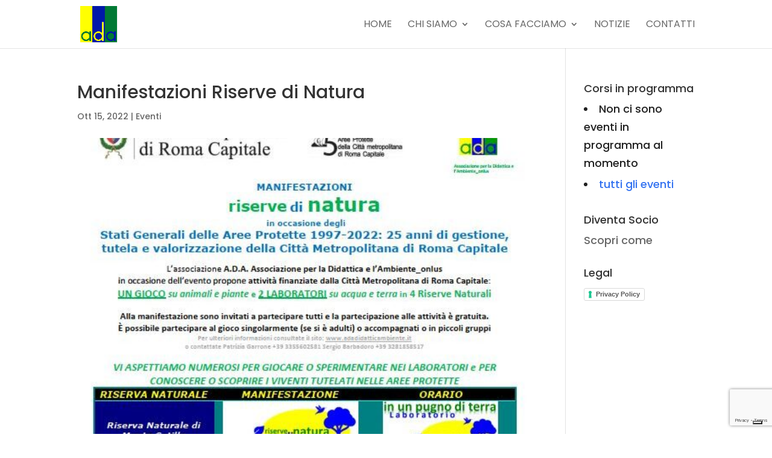

--- FILE ---
content_type: text/html; charset=utf-8
request_url: https://www.google.com/recaptcha/api2/anchor?ar=1&k=6Lf2d4UjAAAAAK5z9-sTX3Nv8Vb8Einf8mzVCzBP&co=aHR0cHM6Ly93d3cuYWRhZGlkYXR0aWNhbWJpZW50ZS5pdDo0NDM.&hl=en&v=PoyoqOPhxBO7pBk68S4YbpHZ&size=invisible&anchor-ms=20000&execute-ms=30000&cb=o8kcxpsw15r1
body_size: 48733
content:
<!DOCTYPE HTML><html dir="ltr" lang="en"><head><meta http-equiv="Content-Type" content="text/html; charset=UTF-8">
<meta http-equiv="X-UA-Compatible" content="IE=edge">
<title>reCAPTCHA</title>
<style type="text/css">
/* cyrillic-ext */
@font-face {
  font-family: 'Roboto';
  font-style: normal;
  font-weight: 400;
  font-stretch: 100%;
  src: url(//fonts.gstatic.com/s/roboto/v48/KFO7CnqEu92Fr1ME7kSn66aGLdTylUAMa3GUBHMdazTgWw.woff2) format('woff2');
  unicode-range: U+0460-052F, U+1C80-1C8A, U+20B4, U+2DE0-2DFF, U+A640-A69F, U+FE2E-FE2F;
}
/* cyrillic */
@font-face {
  font-family: 'Roboto';
  font-style: normal;
  font-weight: 400;
  font-stretch: 100%;
  src: url(//fonts.gstatic.com/s/roboto/v48/KFO7CnqEu92Fr1ME7kSn66aGLdTylUAMa3iUBHMdazTgWw.woff2) format('woff2');
  unicode-range: U+0301, U+0400-045F, U+0490-0491, U+04B0-04B1, U+2116;
}
/* greek-ext */
@font-face {
  font-family: 'Roboto';
  font-style: normal;
  font-weight: 400;
  font-stretch: 100%;
  src: url(//fonts.gstatic.com/s/roboto/v48/KFO7CnqEu92Fr1ME7kSn66aGLdTylUAMa3CUBHMdazTgWw.woff2) format('woff2');
  unicode-range: U+1F00-1FFF;
}
/* greek */
@font-face {
  font-family: 'Roboto';
  font-style: normal;
  font-weight: 400;
  font-stretch: 100%;
  src: url(//fonts.gstatic.com/s/roboto/v48/KFO7CnqEu92Fr1ME7kSn66aGLdTylUAMa3-UBHMdazTgWw.woff2) format('woff2');
  unicode-range: U+0370-0377, U+037A-037F, U+0384-038A, U+038C, U+038E-03A1, U+03A3-03FF;
}
/* math */
@font-face {
  font-family: 'Roboto';
  font-style: normal;
  font-weight: 400;
  font-stretch: 100%;
  src: url(//fonts.gstatic.com/s/roboto/v48/KFO7CnqEu92Fr1ME7kSn66aGLdTylUAMawCUBHMdazTgWw.woff2) format('woff2');
  unicode-range: U+0302-0303, U+0305, U+0307-0308, U+0310, U+0312, U+0315, U+031A, U+0326-0327, U+032C, U+032F-0330, U+0332-0333, U+0338, U+033A, U+0346, U+034D, U+0391-03A1, U+03A3-03A9, U+03B1-03C9, U+03D1, U+03D5-03D6, U+03F0-03F1, U+03F4-03F5, U+2016-2017, U+2034-2038, U+203C, U+2040, U+2043, U+2047, U+2050, U+2057, U+205F, U+2070-2071, U+2074-208E, U+2090-209C, U+20D0-20DC, U+20E1, U+20E5-20EF, U+2100-2112, U+2114-2115, U+2117-2121, U+2123-214F, U+2190, U+2192, U+2194-21AE, U+21B0-21E5, U+21F1-21F2, U+21F4-2211, U+2213-2214, U+2216-22FF, U+2308-230B, U+2310, U+2319, U+231C-2321, U+2336-237A, U+237C, U+2395, U+239B-23B7, U+23D0, U+23DC-23E1, U+2474-2475, U+25AF, U+25B3, U+25B7, U+25BD, U+25C1, U+25CA, U+25CC, U+25FB, U+266D-266F, U+27C0-27FF, U+2900-2AFF, U+2B0E-2B11, U+2B30-2B4C, U+2BFE, U+3030, U+FF5B, U+FF5D, U+1D400-1D7FF, U+1EE00-1EEFF;
}
/* symbols */
@font-face {
  font-family: 'Roboto';
  font-style: normal;
  font-weight: 400;
  font-stretch: 100%;
  src: url(//fonts.gstatic.com/s/roboto/v48/KFO7CnqEu92Fr1ME7kSn66aGLdTylUAMaxKUBHMdazTgWw.woff2) format('woff2');
  unicode-range: U+0001-000C, U+000E-001F, U+007F-009F, U+20DD-20E0, U+20E2-20E4, U+2150-218F, U+2190, U+2192, U+2194-2199, U+21AF, U+21E6-21F0, U+21F3, U+2218-2219, U+2299, U+22C4-22C6, U+2300-243F, U+2440-244A, U+2460-24FF, U+25A0-27BF, U+2800-28FF, U+2921-2922, U+2981, U+29BF, U+29EB, U+2B00-2BFF, U+4DC0-4DFF, U+FFF9-FFFB, U+10140-1018E, U+10190-1019C, U+101A0, U+101D0-101FD, U+102E0-102FB, U+10E60-10E7E, U+1D2C0-1D2D3, U+1D2E0-1D37F, U+1F000-1F0FF, U+1F100-1F1AD, U+1F1E6-1F1FF, U+1F30D-1F30F, U+1F315, U+1F31C, U+1F31E, U+1F320-1F32C, U+1F336, U+1F378, U+1F37D, U+1F382, U+1F393-1F39F, U+1F3A7-1F3A8, U+1F3AC-1F3AF, U+1F3C2, U+1F3C4-1F3C6, U+1F3CA-1F3CE, U+1F3D4-1F3E0, U+1F3ED, U+1F3F1-1F3F3, U+1F3F5-1F3F7, U+1F408, U+1F415, U+1F41F, U+1F426, U+1F43F, U+1F441-1F442, U+1F444, U+1F446-1F449, U+1F44C-1F44E, U+1F453, U+1F46A, U+1F47D, U+1F4A3, U+1F4B0, U+1F4B3, U+1F4B9, U+1F4BB, U+1F4BF, U+1F4C8-1F4CB, U+1F4D6, U+1F4DA, U+1F4DF, U+1F4E3-1F4E6, U+1F4EA-1F4ED, U+1F4F7, U+1F4F9-1F4FB, U+1F4FD-1F4FE, U+1F503, U+1F507-1F50B, U+1F50D, U+1F512-1F513, U+1F53E-1F54A, U+1F54F-1F5FA, U+1F610, U+1F650-1F67F, U+1F687, U+1F68D, U+1F691, U+1F694, U+1F698, U+1F6AD, U+1F6B2, U+1F6B9-1F6BA, U+1F6BC, U+1F6C6-1F6CF, U+1F6D3-1F6D7, U+1F6E0-1F6EA, U+1F6F0-1F6F3, U+1F6F7-1F6FC, U+1F700-1F7FF, U+1F800-1F80B, U+1F810-1F847, U+1F850-1F859, U+1F860-1F887, U+1F890-1F8AD, U+1F8B0-1F8BB, U+1F8C0-1F8C1, U+1F900-1F90B, U+1F93B, U+1F946, U+1F984, U+1F996, U+1F9E9, U+1FA00-1FA6F, U+1FA70-1FA7C, U+1FA80-1FA89, U+1FA8F-1FAC6, U+1FACE-1FADC, U+1FADF-1FAE9, U+1FAF0-1FAF8, U+1FB00-1FBFF;
}
/* vietnamese */
@font-face {
  font-family: 'Roboto';
  font-style: normal;
  font-weight: 400;
  font-stretch: 100%;
  src: url(//fonts.gstatic.com/s/roboto/v48/KFO7CnqEu92Fr1ME7kSn66aGLdTylUAMa3OUBHMdazTgWw.woff2) format('woff2');
  unicode-range: U+0102-0103, U+0110-0111, U+0128-0129, U+0168-0169, U+01A0-01A1, U+01AF-01B0, U+0300-0301, U+0303-0304, U+0308-0309, U+0323, U+0329, U+1EA0-1EF9, U+20AB;
}
/* latin-ext */
@font-face {
  font-family: 'Roboto';
  font-style: normal;
  font-weight: 400;
  font-stretch: 100%;
  src: url(//fonts.gstatic.com/s/roboto/v48/KFO7CnqEu92Fr1ME7kSn66aGLdTylUAMa3KUBHMdazTgWw.woff2) format('woff2');
  unicode-range: U+0100-02BA, U+02BD-02C5, U+02C7-02CC, U+02CE-02D7, U+02DD-02FF, U+0304, U+0308, U+0329, U+1D00-1DBF, U+1E00-1E9F, U+1EF2-1EFF, U+2020, U+20A0-20AB, U+20AD-20C0, U+2113, U+2C60-2C7F, U+A720-A7FF;
}
/* latin */
@font-face {
  font-family: 'Roboto';
  font-style: normal;
  font-weight: 400;
  font-stretch: 100%;
  src: url(//fonts.gstatic.com/s/roboto/v48/KFO7CnqEu92Fr1ME7kSn66aGLdTylUAMa3yUBHMdazQ.woff2) format('woff2');
  unicode-range: U+0000-00FF, U+0131, U+0152-0153, U+02BB-02BC, U+02C6, U+02DA, U+02DC, U+0304, U+0308, U+0329, U+2000-206F, U+20AC, U+2122, U+2191, U+2193, U+2212, U+2215, U+FEFF, U+FFFD;
}
/* cyrillic-ext */
@font-face {
  font-family: 'Roboto';
  font-style: normal;
  font-weight: 500;
  font-stretch: 100%;
  src: url(//fonts.gstatic.com/s/roboto/v48/KFO7CnqEu92Fr1ME7kSn66aGLdTylUAMa3GUBHMdazTgWw.woff2) format('woff2');
  unicode-range: U+0460-052F, U+1C80-1C8A, U+20B4, U+2DE0-2DFF, U+A640-A69F, U+FE2E-FE2F;
}
/* cyrillic */
@font-face {
  font-family: 'Roboto';
  font-style: normal;
  font-weight: 500;
  font-stretch: 100%;
  src: url(//fonts.gstatic.com/s/roboto/v48/KFO7CnqEu92Fr1ME7kSn66aGLdTylUAMa3iUBHMdazTgWw.woff2) format('woff2');
  unicode-range: U+0301, U+0400-045F, U+0490-0491, U+04B0-04B1, U+2116;
}
/* greek-ext */
@font-face {
  font-family: 'Roboto';
  font-style: normal;
  font-weight: 500;
  font-stretch: 100%;
  src: url(//fonts.gstatic.com/s/roboto/v48/KFO7CnqEu92Fr1ME7kSn66aGLdTylUAMa3CUBHMdazTgWw.woff2) format('woff2');
  unicode-range: U+1F00-1FFF;
}
/* greek */
@font-face {
  font-family: 'Roboto';
  font-style: normal;
  font-weight: 500;
  font-stretch: 100%;
  src: url(//fonts.gstatic.com/s/roboto/v48/KFO7CnqEu92Fr1ME7kSn66aGLdTylUAMa3-UBHMdazTgWw.woff2) format('woff2');
  unicode-range: U+0370-0377, U+037A-037F, U+0384-038A, U+038C, U+038E-03A1, U+03A3-03FF;
}
/* math */
@font-face {
  font-family: 'Roboto';
  font-style: normal;
  font-weight: 500;
  font-stretch: 100%;
  src: url(//fonts.gstatic.com/s/roboto/v48/KFO7CnqEu92Fr1ME7kSn66aGLdTylUAMawCUBHMdazTgWw.woff2) format('woff2');
  unicode-range: U+0302-0303, U+0305, U+0307-0308, U+0310, U+0312, U+0315, U+031A, U+0326-0327, U+032C, U+032F-0330, U+0332-0333, U+0338, U+033A, U+0346, U+034D, U+0391-03A1, U+03A3-03A9, U+03B1-03C9, U+03D1, U+03D5-03D6, U+03F0-03F1, U+03F4-03F5, U+2016-2017, U+2034-2038, U+203C, U+2040, U+2043, U+2047, U+2050, U+2057, U+205F, U+2070-2071, U+2074-208E, U+2090-209C, U+20D0-20DC, U+20E1, U+20E5-20EF, U+2100-2112, U+2114-2115, U+2117-2121, U+2123-214F, U+2190, U+2192, U+2194-21AE, U+21B0-21E5, U+21F1-21F2, U+21F4-2211, U+2213-2214, U+2216-22FF, U+2308-230B, U+2310, U+2319, U+231C-2321, U+2336-237A, U+237C, U+2395, U+239B-23B7, U+23D0, U+23DC-23E1, U+2474-2475, U+25AF, U+25B3, U+25B7, U+25BD, U+25C1, U+25CA, U+25CC, U+25FB, U+266D-266F, U+27C0-27FF, U+2900-2AFF, U+2B0E-2B11, U+2B30-2B4C, U+2BFE, U+3030, U+FF5B, U+FF5D, U+1D400-1D7FF, U+1EE00-1EEFF;
}
/* symbols */
@font-face {
  font-family: 'Roboto';
  font-style: normal;
  font-weight: 500;
  font-stretch: 100%;
  src: url(//fonts.gstatic.com/s/roboto/v48/KFO7CnqEu92Fr1ME7kSn66aGLdTylUAMaxKUBHMdazTgWw.woff2) format('woff2');
  unicode-range: U+0001-000C, U+000E-001F, U+007F-009F, U+20DD-20E0, U+20E2-20E4, U+2150-218F, U+2190, U+2192, U+2194-2199, U+21AF, U+21E6-21F0, U+21F3, U+2218-2219, U+2299, U+22C4-22C6, U+2300-243F, U+2440-244A, U+2460-24FF, U+25A0-27BF, U+2800-28FF, U+2921-2922, U+2981, U+29BF, U+29EB, U+2B00-2BFF, U+4DC0-4DFF, U+FFF9-FFFB, U+10140-1018E, U+10190-1019C, U+101A0, U+101D0-101FD, U+102E0-102FB, U+10E60-10E7E, U+1D2C0-1D2D3, U+1D2E0-1D37F, U+1F000-1F0FF, U+1F100-1F1AD, U+1F1E6-1F1FF, U+1F30D-1F30F, U+1F315, U+1F31C, U+1F31E, U+1F320-1F32C, U+1F336, U+1F378, U+1F37D, U+1F382, U+1F393-1F39F, U+1F3A7-1F3A8, U+1F3AC-1F3AF, U+1F3C2, U+1F3C4-1F3C6, U+1F3CA-1F3CE, U+1F3D4-1F3E0, U+1F3ED, U+1F3F1-1F3F3, U+1F3F5-1F3F7, U+1F408, U+1F415, U+1F41F, U+1F426, U+1F43F, U+1F441-1F442, U+1F444, U+1F446-1F449, U+1F44C-1F44E, U+1F453, U+1F46A, U+1F47D, U+1F4A3, U+1F4B0, U+1F4B3, U+1F4B9, U+1F4BB, U+1F4BF, U+1F4C8-1F4CB, U+1F4D6, U+1F4DA, U+1F4DF, U+1F4E3-1F4E6, U+1F4EA-1F4ED, U+1F4F7, U+1F4F9-1F4FB, U+1F4FD-1F4FE, U+1F503, U+1F507-1F50B, U+1F50D, U+1F512-1F513, U+1F53E-1F54A, U+1F54F-1F5FA, U+1F610, U+1F650-1F67F, U+1F687, U+1F68D, U+1F691, U+1F694, U+1F698, U+1F6AD, U+1F6B2, U+1F6B9-1F6BA, U+1F6BC, U+1F6C6-1F6CF, U+1F6D3-1F6D7, U+1F6E0-1F6EA, U+1F6F0-1F6F3, U+1F6F7-1F6FC, U+1F700-1F7FF, U+1F800-1F80B, U+1F810-1F847, U+1F850-1F859, U+1F860-1F887, U+1F890-1F8AD, U+1F8B0-1F8BB, U+1F8C0-1F8C1, U+1F900-1F90B, U+1F93B, U+1F946, U+1F984, U+1F996, U+1F9E9, U+1FA00-1FA6F, U+1FA70-1FA7C, U+1FA80-1FA89, U+1FA8F-1FAC6, U+1FACE-1FADC, U+1FADF-1FAE9, U+1FAF0-1FAF8, U+1FB00-1FBFF;
}
/* vietnamese */
@font-face {
  font-family: 'Roboto';
  font-style: normal;
  font-weight: 500;
  font-stretch: 100%;
  src: url(//fonts.gstatic.com/s/roboto/v48/KFO7CnqEu92Fr1ME7kSn66aGLdTylUAMa3OUBHMdazTgWw.woff2) format('woff2');
  unicode-range: U+0102-0103, U+0110-0111, U+0128-0129, U+0168-0169, U+01A0-01A1, U+01AF-01B0, U+0300-0301, U+0303-0304, U+0308-0309, U+0323, U+0329, U+1EA0-1EF9, U+20AB;
}
/* latin-ext */
@font-face {
  font-family: 'Roboto';
  font-style: normal;
  font-weight: 500;
  font-stretch: 100%;
  src: url(//fonts.gstatic.com/s/roboto/v48/KFO7CnqEu92Fr1ME7kSn66aGLdTylUAMa3KUBHMdazTgWw.woff2) format('woff2');
  unicode-range: U+0100-02BA, U+02BD-02C5, U+02C7-02CC, U+02CE-02D7, U+02DD-02FF, U+0304, U+0308, U+0329, U+1D00-1DBF, U+1E00-1E9F, U+1EF2-1EFF, U+2020, U+20A0-20AB, U+20AD-20C0, U+2113, U+2C60-2C7F, U+A720-A7FF;
}
/* latin */
@font-face {
  font-family: 'Roboto';
  font-style: normal;
  font-weight: 500;
  font-stretch: 100%;
  src: url(//fonts.gstatic.com/s/roboto/v48/KFO7CnqEu92Fr1ME7kSn66aGLdTylUAMa3yUBHMdazQ.woff2) format('woff2');
  unicode-range: U+0000-00FF, U+0131, U+0152-0153, U+02BB-02BC, U+02C6, U+02DA, U+02DC, U+0304, U+0308, U+0329, U+2000-206F, U+20AC, U+2122, U+2191, U+2193, U+2212, U+2215, U+FEFF, U+FFFD;
}
/* cyrillic-ext */
@font-face {
  font-family: 'Roboto';
  font-style: normal;
  font-weight: 900;
  font-stretch: 100%;
  src: url(//fonts.gstatic.com/s/roboto/v48/KFO7CnqEu92Fr1ME7kSn66aGLdTylUAMa3GUBHMdazTgWw.woff2) format('woff2');
  unicode-range: U+0460-052F, U+1C80-1C8A, U+20B4, U+2DE0-2DFF, U+A640-A69F, U+FE2E-FE2F;
}
/* cyrillic */
@font-face {
  font-family: 'Roboto';
  font-style: normal;
  font-weight: 900;
  font-stretch: 100%;
  src: url(//fonts.gstatic.com/s/roboto/v48/KFO7CnqEu92Fr1ME7kSn66aGLdTylUAMa3iUBHMdazTgWw.woff2) format('woff2');
  unicode-range: U+0301, U+0400-045F, U+0490-0491, U+04B0-04B1, U+2116;
}
/* greek-ext */
@font-face {
  font-family: 'Roboto';
  font-style: normal;
  font-weight: 900;
  font-stretch: 100%;
  src: url(//fonts.gstatic.com/s/roboto/v48/KFO7CnqEu92Fr1ME7kSn66aGLdTylUAMa3CUBHMdazTgWw.woff2) format('woff2');
  unicode-range: U+1F00-1FFF;
}
/* greek */
@font-face {
  font-family: 'Roboto';
  font-style: normal;
  font-weight: 900;
  font-stretch: 100%;
  src: url(//fonts.gstatic.com/s/roboto/v48/KFO7CnqEu92Fr1ME7kSn66aGLdTylUAMa3-UBHMdazTgWw.woff2) format('woff2');
  unicode-range: U+0370-0377, U+037A-037F, U+0384-038A, U+038C, U+038E-03A1, U+03A3-03FF;
}
/* math */
@font-face {
  font-family: 'Roboto';
  font-style: normal;
  font-weight: 900;
  font-stretch: 100%;
  src: url(//fonts.gstatic.com/s/roboto/v48/KFO7CnqEu92Fr1ME7kSn66aGLdTylUAMawCUBHMdazTgWw.woff2) format('woff2');
  unicode-range: U+0302-0303, U+0305, U+0307-0308, U+0310, U+0312, U+0315, U+031A, U+0326-0327, U+032C, U+032F-0330, U+0332-0333, U+0338, U+033A, U+0346, U+034D, U+0391-03A1, U+03A3-03A9, U+03B1-03C9, U+03D1, U+03D5-03D6, U+03F0-03F1, U+03F4-03F5, U+2016-2017, U+2034-2038, U+203C, U+2040, U+2043, U+2047, U+2050, U+2057, U+205F, U+2070-2071, U+2074-208E, U+2090-209C, U+20D0-20DC, U+20E1, U+20E5-20EF, U+2100-2112, U+2114-2115, U+2117-2121, U+2123-214F, U+2190, U+2192, U+2194-21AE, U+21B0-21E5, U+21F1-21F2, U+21F4-2211, U+2213-2214, U+2216-22FF, U+2308-230B, U+2310, U+2319, U+231C-2321, U+2336-237A, U+237C, U+2395, U+239B-23B7, U+23D0, U+23DC-23E1, U+2474-2475, U+25AF, U+25B3, U+25B7, U+25BD, U+25C1, U+25CA, U+25CC, U+25FB, U+266D-266F, U+27C0-27FF, U+2900-2AFF, U+2B0E-2B11, U+2B30-2B4C, U+2BFE, U+3030, U+FF5B, U+FF5D, U+1D400-1D7FF, U+1EE00-1EEFF;
}
/* symbols */
@font-face {
  font-family: 'Roboto';
  font-style: normal;
  font-weight: 900;
  font-stretch: 100%;
  src: url(//fonts.gstatic.com/s/roboto/v48/KFO7CnqEu92Fr1ME7kSn66aGLdTylUAMaxKUBHMdazTgWw.woff2) format('woff2');
  unicode-range: U+0001-000C, U+000E-001F, U+007F-009F, U+20DD-20E0, U+20E2-20E4, U+2150-218F, U+2190, U+2192, U+2194-2199, U+21AF, U+21E6-21F0, U+21F3, U+2218-2219, U+2299, U+22C4-22C6, U+2300-243F, U+2440-244A, U+2460-24FF, U+25A0-27BF, U+2800-28FF, U+2921-2922, U+2981, U+29BF, U+29EB, U+2B00-2BFF, U+4DC0-4DFF, U+FFF9-FFFB, U+10140-1018E, U+10190-1019C, U+101A0, U+101D0-101FD, U+102E0-102FB, U+10E60-10E7E, U+1D2C0-1D2D3, U+1D2E0-1D37F, U+1F000-1F0FF, U+1F100-1F1AD, U+1F1E6-1F1FF, U+1F30D-1F30F, U+1F315, U+1F31C, U+1F31E, U+1F320-1F32C, U+1F336, U+1F378, U+1F37D, U+1F382, U+1F393-1F39F, U+1F3A7-1F3A8, U+1F3AC-1F3AF, U+1F3C2, U+1F3C4-1F3C6, U+1F3CA-1F3CE, U+1F3D4-1F3E0, U+1F3ED, U+1F3F1-1F3F3, U+1F3F5-1F3F7, U+1F408, U+1F415, U+1F41F, U+1F426, U+1F43F, U+1F441-1F442, U+1F444, U+1F446-1F449, U+1F44C-1F44E, U+1F453, U+1F46A, U+1F47D, U+1F4A3, U+1F4B0, U+1F4B3, U+1F4B9, U+1F4BB, U+1F4BF, U+1F4C8-1F4CB, U+1F4D6, U+1F4DA, U+1F4DF, U+1F4E3-1F4E6, U+1F4EA-1F4ED, U+1F4F7, U+1F4F9-1F4FB, U+1F4FD-1F4FE, U+1F503, U+1F507-1F50B, U+1F50D, U+1F512-1F513, U+1F53E-1F54A, U+1F54F-1F5FA, U+1F610, U+1F650-1F67F, U+1F687, U+1F68D, U+1F691, U+1F694, U+1F698, U+1F6AD, U+1F6B2, U+1F6B9-1F6BA, U+1F6BC, U+1F6C6-1F6CF, U+1F6D3-1F6D7, U+1F6E0-1F6EA, U+1F6F0-1F6F3, U+1F6F7-1F6FC, U+1F700-1F7FF, U+1F800-1F80B, U+1F810-1F847, U+1F850-1F859, U+1F860-1F887, U+1F890-1F8AD, U+1F8B0-1F8BB, U+1F8C0-1F8C1, U+1F900-1F90B, U+1F93B, U+1F946, U+1F984, U+1F996, U+1F9E9, U+1FA00-1FA6F, U+1FA70-1FA7C, U+1FA80-1FA89, U+1FA8F-1FAC6, U+1FACE-1FADC, U+1FADF-1FAE9, U+1FAF0-1FAF8, U+1FB00-1FBFF;
}
/* vietnamese */
@font-face {
  font-family: 'Roboto';
  font-style: normal;
  font-weight: 900;
  font-stretch: 100%;
  src: url(//fonts.gstatic.com/s/roboto/v48/KFO7CnqEu92Fr1ME7kSn66aGLdTylUAMa3OUBHMdazTgWw.woff2) format('woff2');
  unicode-range: U+0102-0103, U+0110-0111, U+0128-0129, U+0168-0169, U+01A0-01A1, U+01AF-01B0, U+0300-0301, U+0303-0304, U+0308-0309, U+0323, U+0329, U+1EA0-1EF9, U+20AB;
}
/* latin-ext */
@font-face {
  font-family: 'Roboto';
  font-style: normal;
  font-weight: 900;
  font-stretch: 100%;
  src: url(//fonts.gstatic.com/s/roboto/v48/KFO7CnqEu92Fr1ME7kSn66aGLdTylUAMa3KUBHMdazTgWw.woff2) format('woff2');
  unicode-range: U+0100-02BA, U+02BD-02C5, U+02C7-02CC, U+02CE-02D7, U+02DD-02FF, U+0304, U+0308, U+0329, U+1D00-1DBF, U+1E00-1E9F, U+1EF2-1EFF, U+2020, U+20A0-20AB, U+20AD-20C0, U+2113, U+2C60-2C7F, U+A720-A7FF;
}
/* latin */
@font-face {
  font-family: 'Roboto';
  font-style: normal;
  font-weight: 900;
  font-stretch: 100%;
  src: url(//fonts.gstatic.com/s/roboto/v48/KFO7CnqEu92Fr1ME7kSn66aGLdTylUAMa3yUBHMdazQ.woff2) format('woff2');
  unicode-range: U+0000-00FF, U+0131, U+0152-0153, U+02BB-02BC, U+02C6, U+02DA, U+02DC, U+0304, U+0308, U+0329, U+2000-206F, U+20AC, U+2122, U+2191, U+2193, U+2212, U+2215, U+FEFF, U+FFFD;
}

</style>
<link rel="stylesheet" type="text/css" href="https://www.gstatic.com/recaptcha/releases/PoyoqOPhxBO7pBk68S4YbpHZ/styles__ltr.css">
<script nonce="3qm6SdktS5MDHYGrXjD54g" type="text/javascript">window['__recaptcha_api'] = 'https://www.google.com/recaptcha/api2/';</script>
<script type="text/javascript" src="https://www.gstatic.com/recaptcha/releases/PoyoqOPhxBO7pBk68S4YbpHZ/recaptcha__en.js" nonce="3qm6SdktS5MDHYGrXjD54g">
      
    </script></head>
<body><div id="rc-anchor-alert" class="rc-anchor-alert"></div>
<input type="hidden" id="recaptcha-token" value="[base64]">
<script type="text/javascript" nonce="3qm6SdktS5MDHYGrXjD54g">
      recaptcha.anchor.Main.init("[\x22ainput\x22,[\x22bgdata\x22,\x22\x22,\[base64]/[base64]/[base64]/[base64]/[base64]/[base64]/[base64]/[base64]/[base64]/[base64]\\u003d\x22,\[base64]\\u003d\x22,\x22w5Jjwo3CjhZuOH5lw6ldwpJzPlJ1TWJnw4Iyw6FMw53DlHIWC3/CvcK3w6tuw4YBw6zCoMKwwqPDisKvScOPeDhOw6RQwpsuw6EGw6QXwpvDkTLCrEnCm8O/w6p5OHBuwrnDmsKYYMO7VUQDwq8SBCkWQ8OjWwcTesOuPsOsw4XDh8KXUl7Cm8K7TS14T3Zfw5jCnDjDh2DDvVICU8KwVgrCg15pScKcCMOGJMOAw7/DlMKnFnAPw5fCnsOUw5kmdA9dZ2/ClTJFw4TCnMKPUEbClnVnBwrDtWzDkMKdMTNYKVjDsnpsw7whwqzCmsONwrLDuWTDrcKSJMOnw7TCnjA/wr/[base64]/DrUE4w4p9bUxTw4zCri7DuMKmNy5dLGLDkWPCjMK6KlrCp8O/w4RGEDYfwrwlVcK2HMKKwrdIw6YXYMO0YcK/wpdAwr3CglnCmsKuwoU6UMK/w4hqfmHChmJeNsO/[base64]/Ct1/CpMKaOVzCnkrCthJiwqnDgXLCs8OjwovCmzhfRMKdV8K3w79KSsKsw7MQQ8KPwo/CsilhYBgHGEHDhCh7woQgXUIeVAkkw50hwrXDtxFcJ8OeZD7DpT3CnFPDqcKSYcKww55BVRkuwqQbfHklRsOEVXMlwqrDuzBtwrp9V8KHFC0wAcOCw7vDksOOwqLDusONZsO1wqoYTcK/w7vDpsOjwpnDn1kBfhrDsEkRwp/CjW3DkBo3wpYLIMO/wrHDmMOqw5fChcO1IWLDji0Fw7rDvcOfO8O1w7ksw57Dn03DiBvDnVPCr09bXsOiWBvDiQpVw4rDjkE8wq5sw7ggL0vDosOcEsKTX8KrSMOZWMKjcsOSbxRMKMKLf8OwQXtkw6jCigXComnCiAbCm1DDkVlcw6YkGMOCUHE2wp/DvSZeIFrComMiwrbDmk/DjMKrw67CnEYTw4XCkioLwo3CqsO+wpzDpsKlDnXCkMKbDCILwrYAwrFJwprDm1zCvAPDl2FEfMKPw4gDf8KNwrYgYFjDmMOCAgRmJMK+w6jDug3CiSkPBEllw5TCuMOtccOew4xWwqdGwpYnw5N8fsKBw4HCrMOcBBrDgcOewq/Cm8OhGHPCnsKzworCknXDpj7Di8OsQTcLY8Kdw6duw67DomXDj8OONcKkeh/DuHfDn8KeJsKSAWEjw40xUsKWwrUvBcOHNgo7w5rCncOqwoJxwoMWTlDDhn0swpjDsMKZw7/DmsOdwoRTMhbCmMKncFMlwp3DqsKoWQ8qBMOuwqrCqijDoMO+XE8owpLCs8O4PcOicHjCtMOrw5fDqMKJw7XDiUtVw4JSQD9Cw4NufG0aAH/DrcOke1XCmH/Cs3/DkMOpLWHCoMKNMxvCsXfCr1F4MsOHw7TDpTPDl3gHM3jCv3nDv8KKwpcoBH4MSMO1TcONwoDCjsO/ETrClTHDscOUG8OmwozDnMOEdkDDhn7DoBA2wq3DtcK2LMOGSwJQLEvCl8KYFsOkIMKiC1LCgcKwL8KoXinDkn7Dn8OXKMKIwp5rwqHCvsO7w5HDgT8+BHHDnUcXwrjCpMOkWcKzwqXDhS7Cl8K4wqzDg8KLL2/CjsOIfB1sw5wzLkTCkcOiw4/DjMOXF3Nxw5IVwo7DnEdVw5oITG/CoxlKw5/DsVDDhEXDncKSYmbDm8OTwojDlsKcw4oOfjYVw4EvCsOsT8KBBWbCmMKiwrXDrMOKAcOMwp0FR8Obwp/Cj8Kvw7pjJcK7AsKBUy3DuMOBwqdkw5REwr/DoQLCjcKdw6PDvFXCu8KNw5zDvMOEG8KmR1tMw6jChS0lcMKGwqfDiMKbw4jDtsKpUsKIwoDCicOhEMOtwpXCssK/woPCsy0PHRBzwprCsxPCjXEhw6sAaxdYwrInd8OewrY2wr7DicKHBcKLGHhjZnPCo8OyKAJeXMKxwqcqLsOLw6zDkjAZbcK4H8O9w4vDjj7DgMK3w5BHKcOnw4bDtSJSwpXDpsOKwo8kCRNVdcOFaA7CiF8Qwrsnw4vCkS7Cn1/Dk8Klw48HwoLDu2vCqMOJw5/CgH3DhsKUaMOUwpEkRX7CicKUUA8Vwr1/w4TCp8Krw6LDoMOlacKlwq9ATiTDosOQWcK9J8OWVsOowq3CuwbCk8K9w4vCqUt4FAkew5tsEAzCqsKJVHdlN1Rqw4xxw5rCv8OyCDPCt8OJPk/DjMOjw6fChHPCu8KwR8KlfsKawrhnwrIHw6nDsh3ChH3Cg8KYw5lOeldbFsKnwqDDsn7DvcKiJjPDl0YcwrPClsO8wqIdwpPCqcOLwozDrRzDumUSaU3CtwoLAcKBesONw509d8K2ZMOGMWIZw5/CgMOwRBHCp8KvwpIKeUrDlMOqw6tSwo0AD8ObL8KDODTCpWtACMKHw4bDqh1QQcODJMOSw5YlTMK8wrYgCFAkwpEIMk3Cm8O6w4BvSwbDvHFmGTjDjBg+JMOHwqPCsSg7w63DpcKjw7EmM8Kkw4TDh8O9E8Ofw5nDkxfDgDgbXMKqw6QZwpdVHMK/[base64]/Dtl7CpR/CgBTDmMKWw5rDj8OPwqodBgwCXkRuaC3CnBnDosO1wrHCr8KHQMOzwqlvMhvCpkotTzrDhVYUYMOTG8KUCxXCuVHDsyXCuXrDvBnCpcOzF1NZw4jDhMOXDErCrcKNS8OTwr5/wqLCisO6wqjCr8O2w6/[base64]/[base64]/Dqi0mwozCrcK2ZcOEaMKQH8Krw4PDtnXCksOYwrrCscKuD2Zlw5TCm8O9wqrCkkcTR8Oqw4rCuBdAw7/[base64]/Chh/CunjDgEzDnGbDlVpHwqfDuyPDscKCw6LClgrChcOBQD51wrNJw4cIwqjDpMOEDDRiwp83w51XTsKcXsOOXcOxAHVrUcOrODTDjMO0TsKkbi9iwpDDjMKvw4/DlsKKJ08Aw7M5MBrDjkXDgcOVDMKtwqnDlS7CgMOKw6Vgw7cYwplRwpxiw6rCjk5Tw4USZBhRw4XDocK4w6PDpsKDwobCgsOZw5URbTt/S8K1w5kvQnFXJzxHF1zDhcKtwpMZUMK7w50DZsK1WUbCvRrDrsKnwpXDkUJDw4PCvgtWXsKyworDgRsCRsOZXE7CqcOOwqjCsMKqPsOUeMOEwoDCnBrDpD1pGDHDmcOgI8KowpHCiBbDh8KRw5ptw4TCn0LCqmLCqsORVsKGw7s+cMO/w5zDrsKMw44bworDiHDCuC5RVxUfPlU/ZcOvWHzCoSDDhcKKwojDsMO0w7kDw6/CtQBEwrpAwqTDrMKgaFETHcKiUsOyacO/wp3DjcOsw4vCk0HDiD0/NMOuF8KyEcK7DcOpwp/Dmm4Kwo/CjWVvwow3w60Mw5jDnsKlw6HDrFHCqU/ChsOEN27DkSHCncOuFH5jw51Jw5/DoMOjw49ZH2bCmMO9HGtTDE8bBcO3wq9wwoZBMyx0w5BFwo3ChMOMw5zCjMOywpp/L8Knw4pfw6PDjMKCw6FdZcO9QWjDsMOlwo5XF8Kiw6/CicOaT8OEw5Nqw5IOwqpBwp3Dn8Kawr4Xw4jDjl3DkVo5w4TDtULCqzhpUk7CknzDjsOyw7jClW7CjMKBw6TCiX3Ch8OLVcOCwozCksOAQDVcwovDpMOhaEHDpFtIw7PDpS4iwqglB1zDmD1Iw5M+GFrDujrDgE/CjlFLElwLBMOBw79ZHsKlIDbDn8OnwrjDg8OYZMO6RMKtwpnDg3/[base64]/CjxrCk8ONw7rCpg/[base64]/[base64]/w4zDvG5Yw6dPEMONw6M0w5vDk3zCvW4aWMOxw5sTwrNMX8KawqrDli3DrjPDjsKKw4HDvHtMYDFCwrXDmkM0w7PCvRTCtUnCiGsJwqZDf8KuwoM5wqdkwqE8BMKnwpDCkcKyw40dC0DDkMKvOSFdXMOZT8OucV/[base64]/X0zCoyTCqcOjw5g2wpXDkcKvMRfDoiNKccOtesKbDTTDtgEAP8OxcAfCs0vDiUEHwoxvSFXDoQhtw7YuXBHDuHHDi8KbTA7DnWvDv2/DpMOIMFMsNWo1wohNwo4zwqp2ahACwr3ChsKzw7HDvg0TwpwYwqvDgsO+w4Rww4XDmcO7JWQLw5xTMz55wqnCjVFBcsO/w7fDvlJWZlTCr0h0w6nChkRjw6vCqcOtcHJnXU/[base64]/Cj0/CnUjDtsKtw54Qwrdgw6luax1tw4nDtcKyw44YwpvDu8KjWsOjw4ZkLMOawqQxHnDCvSFzw7dBwo8ew7klwpnCisOkPAfCiWTDvx/CjRjDgcOBwqrCrcOUSMO0W8OaQHpgw4Mow7rCq23DusOlWsO8w6t6w47Dg0ZBEzvCmh/CtngwwozDsGxmMDTDosKWZhJMwp52SMKCRCvCsDsoH8Oxw5V3w6bCpMKeLD/Dm8Krw5ZZVMOaTnrDoAQ6wrxnw5hSJWBbwq/DmsOHwo8cAns8IDPCksOnG8OqE8KgwrRVEHoZwoQ/wqvCiEEHwrfDtsKkBMKLKsKIYMOdRG/CmGt3fHHDosKywqBqEsK8w6nDqcKxZnzClj7DqcOyAcK8w5A6wp/[base64]/fWlGwrXDqHRZBD3CpH9oBcKLCy5Uwo7CgcKwGlrCk8K5OsOBw6nCncOCc8OTwrYjwobCscK4cMKRwo/Dj8K6esKTGW/CqznCqDQ/[base64]/[base64]/[base64]/Cjnx5CHXCqkUbw4DCgW9vw5fCi8KwemnCnMOLw7HDnBdCIn0Xw4ZNNUvCk0gPwpPDscKfwovDjDDDscOeMEzDinDCinR+Ghwlw70GWMK/DcKcw4fDgFHDn3LCj2dXXEMzw6AOAMKywqdPw7sJc1JlG8KBfHzCn8KfAEY4wqDCgzjCokrCninCgX8kXnIQwqYWw6/[base64]/[base64]/DicOzGkl/wqTCnsK5FG3Crn0iai7CjAYtZsOiXxLDsRAGVXrDh8K5ezTDpk0bwo0xOMK7fMKDw73DpcOTw4VbwrjCl3rClcK+wpbCq1oqw67Co8OdwrpGwpIkOMKNwpQFBMKEQG0tw5DDhcK9w5sUwpdBwrDDjcKYBcO6TMK2O8KmDsK/w7ZsaSzDhzTCssOHwrAgKMOsQsKSIHHDl8KfwrgJwrPCtjLDhnvCq8K7w5xIw64NSsKdwrDDj8OVL8K9cMOrwo7Dv3Eow65gfz9qwp8bwoA+wrUQbgpNwq/DmgADeMKWwqlLw6HDtyfCuw91W37Dm2PCtsKLwrhXwq3Csg3CocOxwqXDksO2fB8Fw7LCqcOPCcKYwp3DmArCpS3Cu8KTw63DnsK4GkTDnkrCtVLClcKiPcOTUn9eZ3kfwpDCvy9gw7/DvsO4c8OywoDDnFZjwqJ5WMK3wo4uZzxUBS3DuHzDhBswWsOFw5tSdcOYwrgtYArCm08hw67DoMOVLsOcScOKG8OhwpXDmsK7w49rw4N+PMO2K2nDgWE3w6XDhQLCsT0Iwp1aFMORwoE/wp/DpcOGw71uTSZVwqbCgMOdN1HCv8KKQsKcw4oXw7QvJ8O4MMOAJMKSw4IpWcOrDT3Co3wBTw4lw4XDlUEAwqDDpMKxbMKOasKtwqjDvMOYbFjDvcOaKEYfw6TCq8OeE8KEeXHDiMONWC7CpsKvwoViw4JMwpbDgMKDA2p2K8O/a17CojdJLMKfHD7CgsKUwq5MeC/[base64]/DrcO5d8OaABMjEsOfNhxRwpTCj8KjTsOvwqAce8OpFVB4FnwNw71ic8KqwqbCm2DCjHvDlngbw7nCvcOTw5/DvsOvScKHRhoPwronw65JfsKQw7VnDQFRw5lVS2obF8Oow53CrsOuc8OLwpjDrQ7Dux/CsSLCrhkfScK8w7MQwrYyw6AvwoBBwqnCvQ/DkHpKJSRpVWvDqcKWQMKRRmPDucOww5M3OlowU8O6w49CInQowqQKEMKBwrgzCSXCg2/Ck8K/w4pHSsKDOcOMwp/Cq8Odw74SP8K6f8OuScKjw78qfMOVEAQgSsK1MwjCl8O5w6tTTsOcPT7DhsK2wrXDr8OJwp1EekNgNEtbwqPCjFUBw5gnfUfCpS3DqMKbEsOlwo3CqAN+e2HCqm7DkQHDicO5D8OhwqXDpGPCkivDksKMMlwRQsOgDMK/R0AiMzZRwo3Ch0FSw7bCosKMwpU0wqHCosKHw5odDlk+LMOXw7/[base64]/DmMKNwqUIKsK4ecO7wpRqw7LCjDhrScOrDMO6QAxsw4vDtWwXwrtuDsODRMKrKRLDkRcWTsOMwoHDqmnCo8OLXMO8X10PGXIIw6V3ECTDkTgGwpzDpj/Cv3FWSDXDii/CmcO0w44LwobDssKSDsOgfQ58QsOVwoIiGEfDtcKXZMOQwp/CgFJuD8KXwq8QRcKcwqYAbH9bwo9dw4TDs1YcWsOFw7zDkMOHdcKMw71Cw5tzwr1EwqMgEyAWwpHCk8OwSCHCtRYBXsOwFcO/[base64]/Ch8OGw5V/wqnCmwVowofDvjDCucKUFQbChHfCrcOALMOuBzAZw5dWw6Z6D1bCoCxMwr0Uw69XBXYGbMOoMsOIUMKGFsO9w6A0w6DCk8OjFHvCjTtxwqUPCMO/wpDDm1o5bGHDpQDDomlGw4/[base64]/DkV3DusOFwq84w6FIGBTCqsKTZGDDpMK8w4fCk8K8SXFgEcKkw7LDi2wkKkl7wqkfAEvDrGjCm2NzW8Ogw5stw5XCvW/[base64]/U8K5wozCvcO7Xg3CgcOOw4jCg23Ci8OwwrjCnsKPwpJFLTzCrcOFAsOwTWHCvsKDwrrCoAkAwqHCkUwPwojCjTgQworDo8O3wpZ1wqcdwq7Dl8OeQsOlw4zDkzVNw5Yxwq1Sw4/[base64]/[base64]/Dv8OOFMKHwqbCjsKpWml9QwbCtMKbSMK0wq/Csh3Do0PDo8OzwonCnThzJ8KZwqDCrxTCmm7DusKewpvDh8OcVkdvYWvDslhIST5UNMK/wrDCtG1IZ1B1RiHCvMOOc8ONZMOEEsKgOcOKwo1OHDPDp8OcXUTDk8Kdw6omFcOjwpRFwqnCkTR0wpTDjhYFPMO2K8OgRcOEXkDDrlTDkR5ywrHDjyrCllcMGlvDqsKrFMO0WzLDgVZ7MMKTwrBtKwHCrC1Pw7d6w6HCmsOSw414XEHCrR/CogVQw6zDpAgLw6TDrWpswojCs0dWw4jChz0gwq0Sw7kDwqkKw4opw60kD8K9wrLDokPCtMO7JsKpbMKbwqXCvBhLUgkLZcKaw5DDm8OPX8KQw6JPw4MZOwwZwrTCpw42w4HCvz4Sw6vCt0l6w48Uw4vClRINw41aw4/Cg8OYLXTDklcMV8OhE8OIwqHDqsOsNSASJ8Kiw4XChD3Do8Ksw7vDjsKhZ8OrHR8gZxtcw5vChnE7w4rDncKlw5t8wr02w7vCpwXDn8KSfcKRwq1eTRM+PsOaw7QBw6vCqsOdwqg3LsK7JcKiGTPDsMOVw4LDnA7DoMKVesKkVMOmI39/QkUFwqpqw7xpwrTDixrCthQjN8O8dQbCt38WUMOjw6DCnnZnwqnCiztGREbDgGTDmS9/w41tDsOAXjxpw5I9DhRIwo3CthDDncORw5xODMOQDMOGT8Kaw6QzA8KXw7DDpcObUsKBw6vCvcOyFljDoMKFw7kiPGHCvDTDlTADFcOcalUnw4LClWHCk8OkMGvCj11nw6RmwpDClcOLwrTChcK/fQLCrVLCq8KXw7/CgcKtPcOWw4wIw7bDv8KlEhU9UjwKKcK/wqXCnUnDvVvCr2UDwoAiw7TChsONI8KuK0vDn24TWcOHwoTDtW5xAFEYwpLCvkx5w4BGeWPDsBfChF0eC8Kow6TDrcKOwrUcLFrDksOPwqHDlsOLH8OSLsODQsKjw4HDrGrDoibDjcO0D8KmFCLCrA9KEsOTwqkXGsO9wo0YTcK0w4dqwq0OFMOJwq/DusKLaxIFw4HDpcKXKgzDn23ChsONVTjDgRFPLXAvw5rCnUfDvAfDmywRcxXDoCzCuGFTQBwVw6TDpsO0TkDCg2JHCh5KU8O/wovDi1lgwpkLw5opw7kHwr/CqcKvGhTDisK5wrcJwoHDo28Kw7pdOHEWHW7CvTfCpVIcw7UhecO/BVoqw7XCmcOvwqHDmiApAsORw5xNbGl0woPCnMKow7TDpsOIw7/DlsKjw6XDn8OGSWVCwp/CrxlDIwXDksOGL8OZw7nDqsKnw5Zxw4TCu8K5wr7CgMKXJWPCjTRRwovCqnjCtGLDmMOqw4w5R8KSWsKxAXrCujkzw6HClcOKwr5cw7nDucKJwpzDrG01LsOCwp7CvcKxw49HdsO9e13ChcOhCwzDncKGV8KaYFw6dFZBwpQQdmZWYsOOYMK/[base64]/CpX7Cj8OQBgwJw7w/YWzDvcOrw4fCsFnDpkjDu8O7Dit/wqVSw7J3XjwrQm0oXRtaT8KFA8OmEMK5wpDDpDbCn8Opw5dmQCVwDX3Cn1Iiw4PCp8K3wqfDo1wgw5bDmCwlw7rCmhgpw40gecKXw7dSPsKsw70FQSYfw7TDgG4wJXYqcMK/w4JbUCYHEMK/HhzDs8KqAVXCgsKJOsOtIXjDq8K2w6BeMcKZw7N0wqbDkm9rw4LCtn3DlG/CkcKGwp3CpBd6IsOww6smVhHCr8KeEWQWw60IOcOsEiY9FMKnwpp7XcO0w6TDjGjDssK5wqgxwr5+eMOWwpMRdnVlfxdmwpc6XyjCj00vw7LCo8K6Tlp2T8K4BsK7NDlVwqjChwx7SEhZHsKNwpXDlzYxwrBXw6J/XmDDlk/[base64]/DisOVw5XDmGY3Bx9iw7vDhsOQFl/Crn7DssOYE2DCv8OzXsKbwrnDm8O6w5zCkMK5w5tmwokNw7hZwobDmk7CkkjDhiXDq8Kxw7PDmS93wooSbsKhCsOIGMOowrvCqMKge8KQw7d1E1JHPMO5H8O2w7wZwppmZ8O/wpA+bQx6w68ve8KcwpU3wp/DgUJhbjvDgMOzwrPCl8OhGHTCqsK3wo04wrs5wrlFKcOWMEt2IcKdcMKQVcKHCATCtjYkw7fDrgdSw6w9w6smw6LDoxcuK8Onw4fDvgkGw4HCmWfCkMK8DlLDmMOtFV1xZQQuIsKPwqXDgXzCu8Okw7HDkmTDm8OCFTfDhSRcwr9Hw5ZFwozDgcOJw59XKsKTW0rChw/CqEvCugbDtwAFw6vDiMOVPAYMwrABXMOvw5MZU8OvGH1pE8KtCMODQsO6woLCoEHCr3AeA8OpfzjCtcKYwr7Dg3hmwrhBSMO2McOjw6LDmThcwp/Du0h0w4XChMKfwqzDjcOQwrLCs1LDpQ57w5zClBPCn8KKO0o1w4vDssKZDn7Cq8OWw5s6VBjDpFTDo8Kdw7PCsjkZwoHCjBvCjMOpw5gnwp45w5XCjRU+RsO4w4bDvz1+JsOvQcOyIQjDtMKEcB7Ct8Kaw4UVwo8hFz/CvsK8wqYhdcOCw6QLeMOIVsO2FsK1fzhGwoxHwqVgwobDkH3DsznChMOtwq3CqMKHFMKBw5TCgjTDusKbVMKCSV8VHiMfGcKcwr/CnyYhw4TCmAjCvQfCmDVQwrfDsMK5w4hvM20ww43Cl3rDmcK3PwYew7ZYR8K9wqIwwopdw67DiFLDtEIBw5AbwqlOw4PDv8Oyw7LDusKmw6g3P8K6w67ChCvDqcOMVH7DoXPCs8K+IgHCl8K+Z0HCmMOVwrUNCCo0woTDhEwZdcODWcOGwofClTHCucKJXMOwwr/Cgwc9KQHCmT3DisKuwpt+woLCpMOEwrLDtzrDssKkw7jCuxAlwo3CmBbCnMOSEyErKyDDiMO6fi/DkMK3wpkhwpTCsn4pw4d5w53CkxXCmcOBw6zCscOADcOKAMOPJcOSFMKdw4ZpTMOtw6LDpmFpe8OcK8KfTMKJLsOBJSjCosKAwpMPcjrCswrDu8OPw5fClRsBwolnwobDoEPDmCVDwpjDoMONw6/DpG4lw5BjScOnOcKSwp0GDsK8MBgJw43CnljDt8Kywok0NcKQICEhwosLwr0rKybDvTA8w5Vkw5Jvw6rCiUvCiklew7/Dqg8FGFTChChGwqLClxXDhmHDm8O2G1Y/wpfCmCbDikzDuMKUw7HDkcOEw5Jhw4REPQHCsFM4wqPDv8K1JMORwr/DgsKfwpImOsOsBsKMwqlCw7gFVDgnRDfDi8OHw5PDmADCj3zDsHzDkWl+TV4GSTjCgsK6dW4Nw4fCgsK4wppVJcORwqx3VATCukQgw7XClsOWw6PCpllce0rDlS5ZwrsCaMObwofCkzvDiMOBw68ewoo/w6F1w7IDwrvDocO2w43Co8OBNsKdw4hNw5HCpgsoSsOXHsKlw73DrMKYwqfDksK9ZcKdw6nCkCdTwqQ/[base64]/Dhy/Dn2M3w6PDkMKbw7fDqMK/w7PCuhQVwrIpasKpd2HDu2LCvXkGwoAqBl4cEMOtwphIH1MvRmfCoi3CosKifcK+T33CsBgNw5Biw4TCkk51w7A7SzzCh8KywoN3w5/CocOIb3RMwpHDsMKqw7ZdD8Oow7sDw4bDiMOjw6t6w5pFwoHCncOvWynDtDLCj8O8WXdYwrJZCE3CqMKULsKnw5YmwotDw6bDiMKaw6lSwqXCi8OIw7DCt2FTYS7DmsK+wpvDqhNgw7omwp/CjwQmwpfCskfDgcKyw657w7PDq8OuwrkvT8OFB8KlwrfDp8Kuw7ZGVWIEw5FYw6bCignCiTxXHTYXKFjCt8KUEcKVwpFiS8OjTMKYURhVY8ORdzAtwqdPw7M1YsKxaMOewqfChHXCogYLGsK/[base64]/ClQgzwotrOktxw7nCixHCrsOPelNmwpIIJXnDhcO8wozCtMOuw67Cu8Kkwq/DvwYawrzCtV/Cl8KEwq0kZyHDn8Ogwp3CicKpwpJowonDtzwvVkDDpC7CvV17ZyPDhyAgw5DCgCYINcOdLURaQMKxwo/DrMO6w4zDnRw5e8KkVsKTH8KAwoAnEcKTXcKxwrTDiBnCmsOwwpUFwrvCowJADiHChsKMwqJUNjoDw5p1wq4HTMKNwofCvVpPw68TDQ3DtMKFw4RBw4HDrMKWQsK8GBlFKy5we8O8wrrCpMKcbB9kw6I/w5DDj8Osw5dww73DtS1/w5zCuSTCm2bCtsKswoIzwr/CisOxwocHw4fDicOUw7XDmMOWe8O1LFfDvEoqwqLCpsKdwo9qwqXDhsOhw6U9NxbDmsOfw7Ijwqh4wq/CkgNOw6YbwpvDukB9wpNdMF/CkMKAw64iCl8twofCi8O8KHBWD8KFw40pw6lDbj8BacOSw7Q2PEdFTB0NwptwXsOYw4R0wrsxw5PCksKtw6xRMsKGYGLDr8OOw5fCqsKrw6dCFsOZbsKMw7fCohp/[base64]/w63DnG14w4gtwprDgcK+A8Olw5PDucKFM3bDgMOFWMKWwqdCwo/DnsKGN0jDg0Q+w43ClkwTRcO6aUtTw6DCrcOaw6rDgcKAInzDugUJK8K6AcKVasOfw4dfBjfDtsOrw7rDr8OWwoTClcKLw4s3E8Kmwq/DvsO1fgDChsKLZcO0w5F1woTCjMK9wqpkE8OyQsKkwqQrwpDCocKASnXDvcKbw5bCuHMNwqtORcK4wpQwQnnDqsOQGmBlw4bCgFRKwqvDuFrCtRbDkhDCmj91wq3Di8KhwonCuMO+woQrX8OIXMOXacK9KUvCssKTKzwjwqTDgmp/woYkL2MkFkoWw57Cu8OHwrTDlMKewrNIw7lMbXsbwp1oeT3DiMOOwpbDqcOUw7vCtinDt1o0w7nClcOII8KMS1PCokzDuRLCrsKfa10UbGDCk1PDqcKqwoNIWyhuw7DCmTofdUrCr3jChy8ISxvCh8KlU8K2dR5TwrhwGcKyw5svXmESccOpw5DChcKlChFyw6/DucKnHVMKUsO+LcOLdj7Cjmoiw4HDpsKLwoklfwjDlsKPH8KPGljCliHDhsKsbRB4PA/Cv8Kbw6t0woIVP8OXVMOUwoXCm8O5ZmNvwpBxfsOiBMK3w6/CgEFfPcKdwqVjXiAmCMO/w6rDm2rDgMOmwrjDpMKvw5PCpcKiMcK5YzVFUw/[base64]/DrMOFwp06HcObKsKVwrXCk8OeIMOAaCJ3wpZrAsOrU8Opw7bDkzk+w5p1AmVBwovCtcOENcOpwqBbw4LDi8O+w5zDmS9DbMOzXsO0fS/[base64]/[base64]/DnwHDk8OywoEZcBfDgmpFWcKlw4QzwqTDlsKJwpAUw4kyesOoEcKNwopHK8K6wr7CuMOqw6Ztw4Qpw7E8wrISAsOxw40XGm7CoAQ4w4bDhV/CgsOLw5ocLnfCmmJewpVswpMRGMO/[base64]/DmMKTw7NPecKxHMKcdMKzYGfDgcOBSQVRQj88w4pBwpHDqMOlwog2w5zCjSAGw5/Ck8O4woLDp8Oywr/CocKuE8KeNsOtSkVlS8KCacK4P8O/w6IrwqRBCAMrccKWw7wifcOQw4zDlMO+w50NEhvCuMOBDsOCwq7DmnbDgjgqw4AmwpxAwrgiJcO+GMK5w7gYeGXCrV3DuXXDn8OKcDxuZRoxw5PDrW1KKMKdwp5WwqQ3wrHDjV3Di8O/KMOUGMOQeMO8wocnw5tbWllFbkgkw4Iew648wqAgRBrClMKuYsOmw5MAwoDCl8K/w7XCv2NOwrvCgMK9PsKzwqLCoMKxLlDCm0PCqcO+wr7DrcOJWsObAxbCusKjwp/CgiPCm8OpFgPCvcKUdHY4w6orwrPDh3LDh1XDnsKrwogoCUHDuUrDvcK4PcOZVMOtScOGbDTDt3dtwoNZUMOCHEFofw5BwpnCncKHIzHDoMO9wqHDvMKRVUURRzfDrsOCQcOHURsOWRxiwqbDmz9sw4/CucO4FRhrw77CucKqw79rw68ewpTCtX5Ew4Q7OgwXw6LDm8KPwqfChUXDvUxaeMKEe8K8wo7DuMK3w7Q2HmRfawEJe8O7YsKkCsO/EnHCi8KOZMKYKMK/[base64]/CqUTDslXCpcK4w43Ct8KOwocNw4FTHMO5w4HCjsKqYGfDpG1YwoHDgH1mwqUZYMO8d8KGCARQwpl7b8K5wqjCisO5aMOdCsKEw7JnMF/DicK8DMKkA8O3FEc9wq93w7o/cMO+wofCosO/wq9/[base64]/Dg23DgALDkcKRWMOtTMOGOsO8dcKFXcOfEFtlYDPDh8KlAcOQw7BSIC1zGsOvwp8bEMOoO8OdCcK8wpTDisKqwqgvYsOBPCTCrjTDs0zCr1DCsUhbwqoTR24GScKkwqHCtGLDmykPw5bCq1/DmMOndMKbwqVswq7Dp8KTwpZDwr/DkMKaw7pGw7BCwo3Di8Kaw6/CnD/Dvz7CncO2NxjCicKZTsOEw7DCpwbCi8K+wpZzKMKJw4csIMKeXsKkwo4mDcKPw6bDlsO0fxfCtmvDtAYewrISc3tubzDDtX3CscOQPjhpw60qwpVowq7DrsKSw68oPsOWw7pxwrI5wrfCnx/CvS/CscK4w6HCrkrCgcOFw4/CgC7CmMKyRsK2KQbCsGrDkgTCtcOScVxkwpXDrsOXwrZDTFFtwozDtmHDkcKGfWTCuMOzw4bCg8K3w6jCqsKkwrMTwoXConzCoifDp3zDsMKicjbDoMKkCcO0UsKjMFdWwoHCoGHDhFAXw4rCoMKlwqtBOcO4OS1yA8KQw60+wqDCq8OmNsKWczZ4wqXDjU/[base64]/TgXCrgTCvsO/[base64]/[base64]/DmWtYOR1tw73Cv8OlNMKpw7ASd8O+PFoYZ1DCvsKDNzfCimZkSsKjw6DChsKsCcKIMcONKBrDrsOzwrHDoRXDjE9yTMKBwoXDvcOSw79Jw6Y9w5vChxLDlQl2CsOgwqzCv8KrIDlRd8KAw6Z8wozDmFTCoMKrbGQKwpAewphka8KiVAIOS8K/ScOtw5fCgB1wwolVwovDuUghwoQJw4fDqcKeecKvw5fCtzB+w4UTBBwmwrbDvsKlw5vCicKFY0nDjF3Cv8K5YA5nOl/DmcK8I8KFYSl6Zxw8NiDDiMObFyAXFG0rwr3DnC/Cv8OWw7Jbwr3Ct2QYw6sbwqNxWVXDsMOvF8OEwrrCv8KaesOsZ8OCCDleOTNvBhltwpDClTXCl1wqEDfDlsKbJnnDucKPQnnCrgB/Q8KTcVbDosKFwqHCrHFVJsOJOMOlwoVIwqHCvsOhPSciwpLDoMOqwrsDNz3CvcK/[base64]/DhcOgJ2cLDcKfckLCvsK3w5nDqGwVw4zCnMO1YAEIwrxaEcKXe8K9YjXCgsKWwoopDEvDpcOwL8Kiw7k/wo3DhjnCmgXChwdqwqI4wqrDlMOiw45OLm/DncO/[base64]/Cr3s8w7MowrnDi8K6TsKbacK5wrVwwqcJJlNKECrDkcO7wpfDhsK4QWZnKsObBARVw4kwPVZnXcOnecORPCLDsCbClglrwrPCtEHClwPCm0xdw6txbRY2D8KxUsKPKRlCLjV/[base64]/[base64]/wrgCw5LChsODIWpEW2l5wqZtw4Ihw7DCocKew73DqhjDvEDDm8KLIS3CvsKiZ8KSQsKwQMKEZAXCucOmwqkgw57CrTd2PXrDgcOVw6FpQsOAMkPClUHDolE/w4JibiMQwpY4X8KVAl3Cg1DDkMOEw5wuw4cww7LDuHHDm8KwwpNZwoRqwrVDwq08WRzCsMKhwpglJMK/RsK+wqZXWAV1NxReDsK5w7l8w6fDolMNwrnDsBsfQsKSPcOye8KPYcKWw79ZFcOxw7ohw5zDkjgbw7MFKcKpw5M+HDlcwrthLW7DkntWwphaFsOVw7bCicKpHmxrwrReFjXCkRTDqsKvw4sEwrlYw57Dil3CtMOswrHDvsK/XTwAw5DCihTCpsKufXTDgsOJEsOvwovCnBTCt8OdFcOTH37DlV51w7bDk8KMTMOTw7nChcO2w57DswwFw5vCq2EbwqdgwpRLwo3CgcOULGrDpGdoRyAOZTsTHsOdwqYpBcOsw7E6w5TDscKPWMOywpdrNwUNw7tdESFMw6AQasOaJyUMwqTCl8KbwqwzcMOESMOjw7/CqsKdwrBZwobCmcK7JcK4wonCvkPCpXJOBcOYYUbCnyDCtB0QTHDDp8KZw7A8wpkIUMOWEnHChcOqwpzDvsKmaxvDi8OPwqUBwptyLnVSNcOZYxJpwqbCg8OVbj5rdmYFXsKOQsO4Q1PChB5sQMKWIcK4d0tjwr/Dp8KffsKHw5h7eB3DvHcmPGHDmMKKwr3CvBnCuS/DhW3CmMOuPTd+D8K0ZyEzwp04wr3CscOrDMKeNcO7GS9Jwo3CqHYJYsOOw5bCgcKbBsKww5bDlcO1FmwMAMO1B8O7wqXCiynCk8K/NTLDr8O0GnrCm8ONZ204w4VDw7gCwpTCvgjCq8Klw6BvfsOFHcKOOMOKacKucsO8QsKqAsK5wqQcwqoSwpkdwpx4RsKOO23DtMKALgoiQk4MEsKQeMK0E8K8wrFnQW/CvCzCukLDn8Oxw5dnXTTDscKmwp7ClsKWwojCucOXw6YifMOZZE0Ow5PCl8KxXk/ClQJJNMKWeljDqMOLw5N+FMKkwq1Cw6fDm8O2Sy8yw4bCtMKCOkRow63DhB/DjBTDrMOTVcO6PClNw6bDpTjDpQXDqTZow5BTKcKEwojDmhVjwppkwpEiSsO/wp4zNRLDum7DncKlw41DIMKow5dYwrFIwrxvw5lwwqRyw6fCuMKXF3PDhGQow64yw6LDknXCgw9Mw7lUw71ewrUvw53DuhkNNsK+Q8Ouwr7CrMOiw6E+wpfCpMONw5DDtVs2w6Ynw63DizPCskDDj13CrmHCjcOowqjDosOTX1xMwp8rw6XDrU/CjcKAwpzDlhp8DVLDpcOAZEUfGMKsYAFUwqjDtCbDlcKlJ3TCv8OOAMO7w7fCqMOYw6fDk8KWwrXCq1Zgwq4nPcKKw7IHwq1jwqLDoVvDtMKALSvDt8O/KHvDicOgLnpUAsKOUMK2wo/[base64]/woTDmiTDnMOoNMOFX213T8OTdcO9P3Q+EMKPHMK2w4bDm8OewqnDmVJkw4xyw4nDt8O5YsK5RMKCN8OgF8O/XsKvw6/Dm07ClHDDqnA9FMKuw5rCtcOAwojDncKvVMOnwpXDl00bGGnCqGPDiUAVIcK2woXDr3XCtiU5MMK2w7hRwpNAAS/DqnBqaMKawq/DmMO7w7tJXcKnK8Kew6NkwqMpwoPDtsKgwqpeHxfCjMO7wqVRwp9BPsK6d8Oiw4jDvg94dMOQAMKEw4rDqsOnWhlKw4XDugLDh3rDjj5kXhB+AADCnMOvCVRQwrvComvDmEPCjMKdw5nDp8KQf2zCigvCmGBKEyzDulrCkh3Cs8OwCB/DosO1w6/[base64]/[base64]/DlMOYecKuwoM5R8Kww63CkcK7XiXDsHzCrcO4R8OXw4rCiBfDuT9VH8OPNMKdwoLDkjvDhsK7w5bCuMKzwqkjKh/CgsOnMm4macKOw6ITw6hhwrfDpksbw6d/wqvDvFYnUSI8BWPDncKxXcOhJyBSw581ZMKUwo4MdsKCwoBtw5bDl3Eja8KkHC9UY8O8M3LCm3TDhMOqRgrDmjl6wrJVSSkew4/[base64]/VljDkTHCnsKPdAbCkcKaBndBEcO5BcKWI8O8wqsHw5PCpDJ7BMKPHsO+K8OCBsOreWXCsA/CglHDhsKSDsOSOsKfw5ZKWMKrKMOSwpgvw5s4LwU3cMKYUiDCkMOjwrHCu8OBwr3CicOVJcKqVMOgSMKVJ8KdwoZ0wpzCtBjDrUVZPSjCpcKQcRzDrgY0BT/Cl0tYwqk0KcO8SRXDvXdswrsDw7HCvDHCvcOJw45Uw4xyw7YncRTDi8OowowaQ2xXw4PCjS7CiMK8C8OrQsKiwpfDlSBkAldmcz/CqVjDhwTDo0nDpHcgYgkmccKPAiHCqlPCj1XDksK+w7XDjMOTE8KLwr8+PMOrKsO5w4LCgGrCpzxGeMKowoUfDllsXUQ2GcOteEbDkcKTw7Fow5J3wrphKHLDgw/CvMK6w7DCv2FNw7/[base64]/[base64]/[base64]/CuWTDn8OfVkMiwp9kej9fUcOiwqnCl8Ord2zDlStpYBgCJk/Dg0guED7DrG7Dmj9VOl/CmMOywqfDhMKGwqbCrUU9w6jCv8KGw4ZtLsOWecObw5M1w7knwpbCrMKXw7tDGV8xScK3C30awrtIw4RvbydONCHCumrChsK/wr9gGxQRwp3CosO7w4U1w6HCqMOCwo46csOIX1jDrQsaW2/DhnfCoMOXwqMNwptdGSx3wr/CoRl5f2xfJsOpw6fDiAzDoMO/GsONJSFxPVTCgVrCosOOw57ChnfCrcK6DsOqw5cbw6vDnMO6w5lyM8OnOsOMw6rDqytOST/DoD/CvFvDkcKIdMObfzRjw7xaOlzCicK6KsKCw4N0wr4Rw69Hw6HDjMKzwprCozpONCjDvsK0w6/DrsOiwq7DqzZ6wqZXw5nDlEHCgMORIMKswpzDgcKiB8OFe0IeFcOdwoPDlgfDqMOCXcKNw5MnwooVwrbDhcKxw6PDhCTCk8K9NMOowozDv8KWdsKpw6YqwrwRw4Z3CsKAw5tzwpQWKEnCs2zDkMOydcKOw7nDgE/DpQhxI0rDmsK/w5XCu8O9w6rCk8O+worDrTfCrFM+woRWw5HCrsKBw6bDnMKJwq/CkSfCpsOhBF54ZCRvw7PDgRvDpcKeS8OQKcOLw53DicOpOsOgw6nDhUzDosO8aMOueTfCp1ZawotKwoNjb8OAwr/[base64]/Dn8O4PljDrHo0D8OhPnbCucOLGsO1eDJkXmDDmcKVeF5tw5rCvTrClMOIBSPDksKeAl5iw4l7wrMVw7QHw5lHHcOJcE/CisKfBMKcdm1Bw4DDvTHCvsObwoFxw4gNJsOZw5ZuwqVowpXDuMOvwqczEXh7wqnDjcKkI8KkfRbCrwxLwr7CmsKxw64cUAt5w53Dg8OJfQpawoLDpcK/AcO5w6TDkXd9el7CjcOyTcK0w6vDmBDCicOnwp7Dh8OAW1BidsKEwqcbwobDnMKCwofCvBDDtsKIwrUtVsOTwrE8OMKpwoowAcKKG8Kfw75MMMO1E8OdwpHCh10Ow7Vcwq0QwrIfNMOHw4xUw4YDwrEZwqbCvcONw74GFnTCmcOLw4oUQ8KJw4gCw7gGw7TCsn3ChmJ/w5PDlsOqw6lQw4giKsOaacKAw6PCiznCgl/[base64]/[base64]/CpC4sw4nCnsOoVlbCvhtBwqYcGcO9w6PDg03CtcKgaQTDosOlbH7DhsOfDQXCnhjDhmAmZcKDw6M7w4/Dvy/CsMOowpPDucKENMOEwrRswpnCtMOLwoVew53Cq8KjYsOrw4kVUsOHfgZjw4DCmMKjwoMbE3zDl2HCqTNERyBAw5bCgMOiwoLCgcKpVcKPw5PDi08lL8Kpwrliw53CpcKLIVXChsKvw7bDgQUOw7HCiGVrwoAdCcO9w6gFIsO+V8OQDsKMI8OWw6PDgB/[base64]/JcOSw7TDmsKNwpPCnh3DtMOqF1dwTEzDu214wqJ6wpgyw4nCm1ZeMsKtYsO0CMODwoQqWsOwwqHChcKvLzbCssKwwq42I8KeXm5wwogiL8OqVVIzDkMnw49wQCVmQcOMbsOFS8Oswq7DosO2w7x/w4M2acOPwpRnSHUbwpjDiWwuOcOtdmgXwrLDtMKmw6A9worCpcKsY8OfwrDDpwrCqcOGKcOMw5LDjXHCqgPCq8Kdwq8HwqjCkiTCmcOzUMO3QV/DicOfX8OkKMOuw78Rw7pzw5YnT2DDpWLCnjfCssOcDkdnLi/Cs2YEwrV9eBTDvcOmeR4easK6w6IwwqjCjG/[base64]/CokhuwrBxw5XCpwPCo8KZw5rDhEXCiGvCtjk9E8OqfsKWw5g+C13CpMK2OMOZwoTDjzM+w6vCl8KEcw4jw4YQdcK3w4N1w7bDoSrDlVzDrUvCkiURw5FbIT3CpUjCn8Ksw6VoVzPDpcKQThwcw6vCjw\\u003d\\u003d\x22],null,[\x22conf\x22,null,\x226Lf2d4UjAAAAAK5z9-sTX3Nv8Vb8Einf8mzVCzBP\x22,0,null,null,null,1,[21,125,63,73,95,87,41,43,42,83,102,105,109,121],[1017145,884],0,null,null,null,null,0,null,0,null,700,1,null,0,\[base64]/76lBhnEnQkZnOKMAhmv8xEZ\x22,0,0,null,null,1,null,0,0,null,null,null,0],\x22https://www.adadidatticambiente.it:443\x22,null,[3,1,1],null,null,null,1,3600,[\x22https://www.google.com/intl/en/policies/privacy/\x22,\x22https://www.google.com/intl/en/policies/terms/\x22],\x227yYUULQjJ5u01XEzH/6ISZfR95sqt/gqV49Q4dDAclE\\u003d\x22,1,0,null,1,1768723043814,0,0,[121,53,31],null,[169,5,21],\x22RC-rFnNrRDYhrP_dQ\x22,null,null,null,null,null,\x220dAFcWeA5frUp7fx6Uaenv6xma66dprUmtfKkWIsqNTCN_9Sv7R4Hz47X9C8Lor662oqMEbQ65vpZ9fAC9uGU_DgqYIjYLL2jYYw\x22,1768805843798]");
    </script></body></html>

--- FILE ---
content_type: text/css
request_url: https://www.adadidatticambiente.it/wp-content/et-cache/3531/et-core-unified-cpt-tb-1854-deferred-3531.min.css?ver=1763168819
body_size: 140
content:
.et_pb_section_0_tb_footer{min-height:332.6px}.et_pb_section_0_tb_footer.et_pb_section{background-color:#41443d!important}.et_pb_text_0_tb_footer{font-family:'Poppins',Helvetica,Arial,Lucida,sans-serif;font-weight:300;font-size:26px}.et_pb_blurb_0_tb_footer.et_pb_blurb .et_pb_module_header,.et_pb_blurb_0_tb_footer.et_pb_blurb .et_pb_module_header a,.et_pb_blurb_1_tb_footer.et_pb_blurb .et_pb_module_header,.et_pb_blurb_1_tb_footer.et_pb_blurb .et_pb_module_header a,.et_pb_blurb_2_tb_footer.et_pb_blurb .et_pb_module_header,.et_pb_blurb_2_tb_footer.et_pb_blurb .et_pb_module_header a,.et_pb_blurb_3_tb_footer.et_pb_blurb .et_pb_module_header,.et_pb_blurb_3_tb_footer.et_pb_blurb .et_pb_module_header a{font-size:18px}.et_pb_blurb_0_tb_footer.et_pb_blurb,.et_pb_blurb_1_tb_footer.et_pb_blurb{font-weight:300;font-size:16px}.et_pb_blurb_0_tb_footer .et-pb-icon{font-size:30px;color:#8ec164;font-family:ETmodules!important;font-weight:400!important}.et_pb_blurb_3_tb_footer .et-pb-icon,.et_pb_blurb_1_tb_footer .et-pb-icon,.et_pb_blurb_2_tb_footer .et-pb-icon{font-size:30px;color:#8ec164;font-family:FontAwesome!important;font-weight:900!important}.et_pb_blurb_2_tb_footer.et_pb_blurb,.et_pb_blurb_3_tb_footer.et_pb_blurb{font-size:16px}.et_pb_text_1_tb_footer{text-decoration:underline;font-size:15px}.et_pb_text_2_tb_footer.et_pb_text,.et_pb_text_2_tb_footer.et_pb_text a{color:#a0a0a0!important}.et_pb_text_2_tb_footer{font-weight:300;font-size:15px;padding-top:0px!important;margin-top:-30px!important}.et_pb_text_2_tb_footer a{text-decoration:underline}